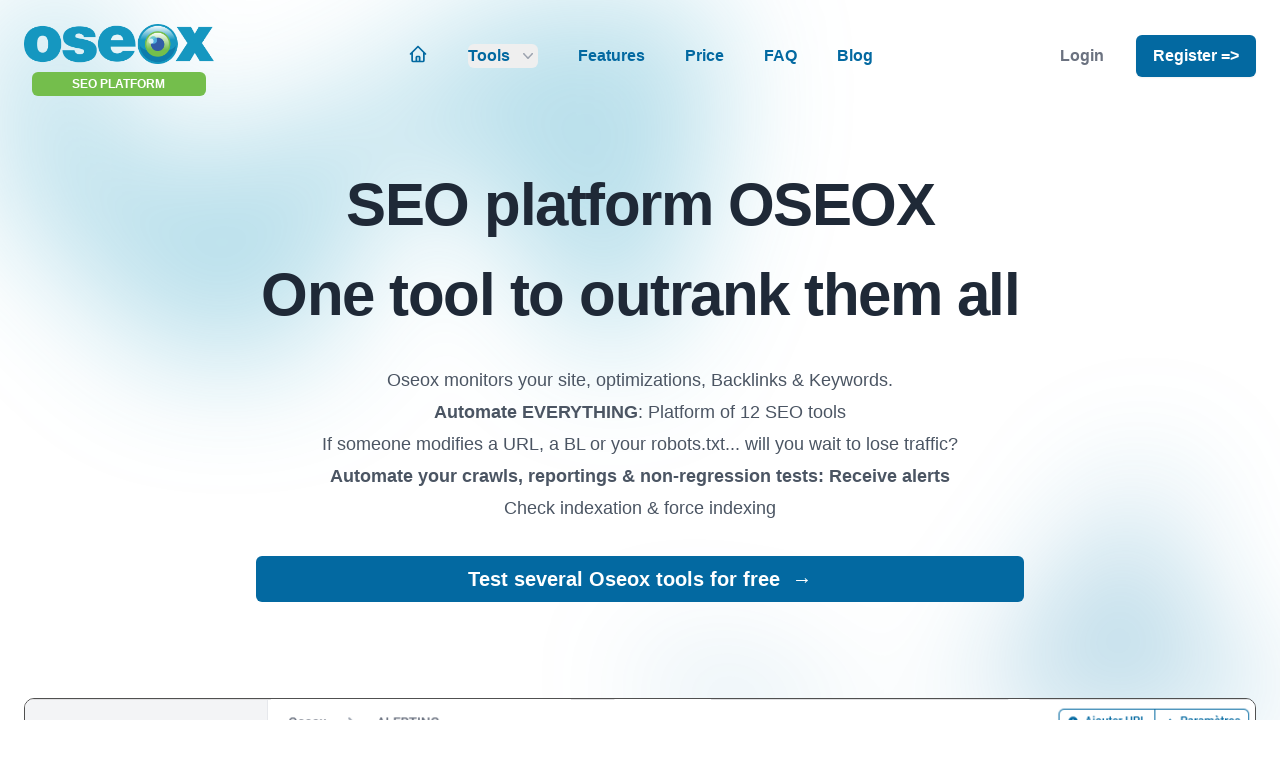

--- FILE ---
content_type: text/html; charset=utf-8
request_url: https://tool.oseox.com/
body_size: 10364
content:
<!DOCTYPE html>
<html xmlns="http://www.w3.org/1999/xhtml" lang="fr" style="scroll-behavior: smooth;">
<head>
  <meta http-equiv="Content-Type" content="text/html; charset=UTF-8" />
  <title>Oseox: SEO Crawler, Automated Tests, Alerts, Reporting KW & BL</title>
  <meta name="description" content="Oseox is an SEO platform: Non-regression testing, Crawler, Monitoring and Reporting. Automate everything, save time & secure your SEO">
  <link rel="canonical" href="https://tool.oseox.com/">
  <meta name="language" content="en">
  <meta http-equiv="imagetoolbar" content="no">
  <meta http-equiv="X-UA-Compatible" content="IE=edge,chrome=1">
  <meta name="viewport" content="width=device-width, initial-scale=1.0, user-scalable=0, minimum-scale=1.0, maximum-scale=1.0, minimal-ui">
  <meta name="robots" content="noarchive">
  <link rel="stylesheet" href="static/css/style.css">
  <script defer src="static/js/alpine.min.3.10.5.js"></script>
  <link rel="alternate" hreflang="fr" href="https://tool.oseox.fr/"/>
  <link rel="alternate" hreflang="en" href="https://tool.oseox.com/"/>
</head>

<body class="z-0" x-data="{ tool: false, mobile: false }">


  <div class="z-40 fixed inset-0 bg-black bg-opacity-50 overflow-y-auto h-full w-full" [x-cloak] x-show="mobile"></div>

    <!--
    Mobile menu, show/hide based on mobile menu state.
  -->
  <div class="isolate absolute z-50 inset-x-0 top-0 origin-top-right transform p-2 transition md:hidden" [x-cloak] x-show="mobile">
    <div class="divide-y-2 divide-gray-50 rounded-lg bg-white shadow-lg ring-1 ring-black ring-opacity-5">

      <div class="px-5 py-3">

        <div class="flex items-center justify-between">
          <div>
            <img class="h-8 w-auto" src="static/img/oseox.png" alt="Oseox">
            <div class="text-xs text-white py-1 m-2 rounded-md flex justify-center" style="background-color: #74be4c">SEO PLATFORM</div>
          </div>
          <div class="-mr-2">
            <button type="button" class="inline-flex items-center justify-center rounded-md bg-white p-2 text-gray-400 hover:bg-gray-100 hover:text-gray-500 focus:outline-none focus:ring-2 focus:ring-inset focus:ring-indigo-500" @click="mobile = false">
              <svg class="h-6 w-6" xmlns="http://www.w3.org/2000/svg" fill="none" viewBox="0 0 24 24" stroke-width="1.5" stroke="currentColor" aria-hidden="true">
                <path stroke-linecap="round" stroke-linejoin="round" d="M6 18L18 6M6 6l12 12" />
              </svg>
            </button>
          </div>
        </div>

        <div class="mt-6">
          <nav class="grid grid-cols-2 gap-y-4">
            <a href="/" class="-m-3 flex items-center rounded-md p-3 ot-link">
              <svg xmlns="http://www.w3.org/2000/svg" class="h-5 w-5" fill="none" viewBox="0 0 24 24" stroke="currentColor" stroke-width="2"><path stroke-linecap="round" stroke-linejoin="round" d="M3 12l2-2m0 0l7-7 7 7M5 10v10a1 1 0 001 1h3m10-11l2 2m-2-2v10a1 1 0 01-1 1h-3m-6 0a1 1 0 001-1v-4a1 1 0 011-1h2a1 1 0 011 1v4a1 1 0 001 1m-6 0h6" /></svg>
              <span class="ml-3 text-base font-medium text-gray-900">Home</span>
            </a>

            <a href="/#prices" class="-m-3 flex items-center rounded-md p-3 ot-link" @click="mobile = false">
              <svg xmlns="http://www.w3.org/2000/svg" class="h-5 w-5" viewBox="0 0 20 20" fill="currentColor">
  <path fill-rule="evenodd" d="M6 2a2 2 0 00-2 2v12a2 2 0 002 2h8a2 2 0 002-2V4a2 2 0 00-2-2H6zm1 2a1 1 0 000 2h6a1 1 0 100-2H7zm6 7a1 1 0 011 1v3a1 1 0 11-2 0v-3a1 1 0 011-1zm-3 3a1 1 0 100 2h.01a1 1 0 100-2H10zm-4 1a1 1 0 011-1h.01a1 1 0 110 2H7a1 1 0 01-1-1zm1-4a1 1 0 100 2h.01a1 1 0 100-2H7zm2 1a1 1 0 011-1h.01a1 1 0 110 2H10a1 1 0 01-1-1zm4-4a1 1 0 100 2h.01a1 1 0 100-2H13zM9 9a1 1 0 011-1h.01a1 1 0 110 2H10a1 1 0 01-1-1zM7 8a1 1 0 000 2h.01a1 1 0 000-2H7z" clip-rule="evenodd" />
</svg><span class="ml-3 text-base font-medium text-gray-900">Price</span>
            </a>

            <a href="https://www.oseox-software.com/" class="-m-3 flex items-center rounded-md p-3 ot-link" @click="mobile = false">
              <svg xmlns="http://www.w3.org/2000/svg" class="h-5 w-5" viewBox="0 0 20 20" fill="currentColor"><path d="M5 3a1 1 0 000 2c5.523 0 10 4.477 10 10a1 1 0 102 0C17 8.373 11.627 3 5 3z" /><path d="M4 9a1 1 0 011-1 7 7 0 017 7 1 1 0 11-2 0 5 5 0 00-5-5 1 1 0 01-1-1zM3 15a2 2 0 114 0 2 2 0 01-4 0z" /></svg><span class="ml-3 text-base font-medium text-gray-900">Blog</span>
            </a>



            <a href="#contact" class="-m-3 flex items-center rounded-md p-3 ot-link" @click="mobile = false">
              <svg xmlns="http://www.w3.org/2000/svg" class="h-5 w-5" fill="none" viewBox="0 0 24 24" stroke="currentColor" stroke-width="2">
                <path stroke-linecap="round" stroke-linejoin="round" d="M3 19v-8.93a2 2 0 01.89-1.664l7-4.666a2 2 0 012.22 0l7 4.666A2 2 0 0121 10.07V19M3 19a2 2 0 002 2h14a2 2 0 002-2M3 19l6.75-4.5M21 19l-6.75-4.5M3 10l6.75 4.5M21 10l-6.75 4.5m0 0l-1.14.76a2 2 0 01-2.22 0l-1.14-.76" />
              </svg><span class="ml-3 text-base font-medium text-gray-900">Contact Us</span>
            </a>



          </nav>
        </div>

      </div>

      <div class="space-y-6 py-6 px-5">
        <div class="grid grid-cols-2 gap-y-4 gap-x-8">
                          <a href="alerting.html" class="-m-3 flex items-center rounded-lg p-3 hover:bg-gray-50">
                  <span class="w-2.5 h-2.5 mr-4 bg-indigo-500 rounded-full"></span>
                  <div class="ml-4">
                    <span class="ot-link">ALERTING</span>
                  </div>
                </a>
                                <a href="monitoring.html" class="-m-3 flex items-center rounded-lg p-3 hover:bg-gray-50">
                  <span class="w-2.5 h-2.5 mr-4 bg-indigo-800 rounded-full"></span>
                  <div class="ml-4">
                    <span class="ot-link">MONITORING</span>
                  </div>
                </a>
                                <a href="sentinel.html" class="-m-3 flex items-center rounded-lg p-3 hover:bg-gray-50">
                  <span class="w-2.5 h-2.5 mr-4 bg-purple-500 rounded-full"></span>
                  <div class="ml-4">
                    <span class="ot-link">SENTINEL</span>
                  </div>
                </a>
                                <a href="visibility.html" class="-m-3 flex items-center rounded-lg p-3 hover:bg-gray-50">
                  <span class="w-2.5 h-2.5 mr-4 bg-blue-800 rounded-full"></span>
                  <div class="ml-4">
                    <span class="ot-link">VISIBILITY</span>
                  </div>
                </a>
                                <a href="popularity.html" class="-m-3 flex items-center rounded-lg p-3 hover:bg-gray-50">
                  <span class="w-2.5 h-2.5 mr-4 bg-red-700 rounded-full"></span>
                  <div class="ml-4">
                    <span class="ot-link">POPULARITY</span>
                  </div>
                </a>
                                <a href="ranking.html" class="-m-3 flex items-center rounded-lg p-3 hover:bg-gray-50">
                  <span class="w-2.5 h-2.5 mr-4 bg-amber-200 rounded-full"></span>
                  <div class="ml-4">
                    <span class="ot-link">RANKING</span>
                  </div>
                </a>
                                <a href="index.html" class="-m-3 flex items-center rounded-lg p-3 hover:bg-gray-50">
                  <span class="w-2.5 h-2.5 mr-4 bg-cyan-400 rounded-full"></span>
                  <div class="ml-4">
                    <span class="ot-link">INDEX</span>
                  </div>
                </a>
                                <a href="link.html" class="-m-3 flex items-center rounded-lg p-3 hover:bg-gray-50">
                  <span class="w-2.5 h-2.5 mr-4 bg-red-500 rounded-full"></span>
                  <div class="ml-4">
                    <span class="ot-link">LINK</span>
                  </div>
                </a>
                                <a href="sitemap.html" class="-m-3 flex items-center rounded-lg p-3 hover:bg-gray-50">
                  <span class="w-2.5 h-2.5 mr-4 bg-yellow-500 rounded-full"></span>
                  <div class="ml-4">
                    <span class="ot-link">SITEMAP</span>
                  </div>
                </a>
                                <a href="http.html" class="-m-3 flex items-center rounded-lg p-3 hover:bg-gray-50">
                  <span class="w-2.5 h-2.5 mr-4 bg-yellow-900 rounded-full"></span>
                  <div class="ml-4">
                    <span class="ot-link">HTTP</span>
                  </div>
                </a>
                                <a href="webperf.html" class="-m-3 flex items-center rounded-lg p-3 hover:bg-gray-50">
                  <span class="w-2.5 h-2.5 mr-4 bg-green-200 rounded-full"></span>
                  <div class="ml-4">
                    <span class="ot-link">WEBPERF</span>
                  </div>
                </a>
                                <a href="ping.html" class="-m-3 flex items-center rounded-lg p-3 hover:bg-gray-50">
                  <span class="w-2.5 h-2.5 mr-4 bg-green-500 rounded-full"></span>
                  <div class="ml-4">
                    <span class="ot-link">PING</span>
                  </div>
                </a>
                                <a href="domain.html" class="-m-3 flex items-center rounded-lg p-3 hover:bg-gray-50">
                  <span class="w-2.5 h-2.5 mr-4 bg-green-700 rounded-full"></span>
                  <div class="ml-4">
                    <span class="ot-link">DOMAIN</span>
                  </div>
                </a>
                                <a href="seotoolbox.html" class="-m-3 flex items-center rounded-lg p-3 hover:bg-gray-50">
                  <span class="w-2.5 h-2.5 mr-4 bg-gray-700 rounded-full"></span>
                  <div class="ml-4">
                    <span class="ot-link">TOOLBOX</span>
                  </div>
                </a>
                        </div>
        <div>
          <a href="https://app.oseox.com/register.php" class="ot-btn-submit">Register =></a>
          <p class="mt-6 text-center text-base font-medium text-gray-500">
            Already a lovely user ?            <a href="https://app.oseox.com/" class="ot-link underline">Login</a>
          </p>
        </div>
      </div>

    </div>
  </div>




<div class="isolate bg-white">

  <div class="absolute inset-x-0 top-[-10rem] -z-10 transform-gpu overflow-hidden blur-3xl sm:top-[-20rem]">
    <svg class="relative left-[calc(50%-11rem)] -z-10 h-[21.1875rem] max-w-none -translate-x-1/2 rotate-[30deg] sm:left-[calc(50%-30rem)] sm:h-[42.375rem]" viewBox="0 0 1155 678" fill="none" xmlns="http://www.w3.org/2000/svg">
      <path fill="url(#45de2b6b-92d5-4d68-a6a0-9b9b2abad533)" fill-opacity=".3" d="M317.219 518.975L203.852 678 0 438.341l317.219 80.634 204.172-286.402c1.307 132.337 45.083 346.658 209.733 145.248C936.936 126.058 882.053-94.234 1031.02 41.331c119.18 108.451 130.68 295.337 121.53 375.223L855 299l21.173 362.054-558.954-142.079z" />
      <defs>
        <linearGradient id="45de2b6b-92d5-4d68-a6a0-9b9b2abad533" x1="1155.49" x2="-78.208" y1=".177" y2="474.645" gradientUnits="userSpaceOnUse">
                  <stop offset="1" stop-color="#1597C0"></stop>
                  <stop stop-color="rgb(3, 105, 161)"></stop>
        </linearGradient>
      </defs>
    </svg>
  </div>

<div class="relative" >

  <div class="mx-auto max-w-7xl px-4 sm:px-6 font-semibold">
    <div class="flex items-center justify-between py-6 md:justify-start md:space-x-10">

      <div class="flex justify-start lg:w-0 lg:flex-1">
        <a href="/">
          <span class="sr-only">Oseox</span>
          <img class="h-8 w-auto max-w-xs sm:h-10" src="static/img/oseox.png" alt="">
          <div class="text-xs text-white py-1 m-2 rounded-md flex justify-center" style="background-color: #74be4c">SEO PLATFORM</div>
        </a>
      </div>

      <div class="-my-2 -mr-2 md:hidden">
        <button type="button" class="inline-flex items-center justify-center rounded-md bg-white p-2 text-gray-400 hover:bg-gray-100 hover:text-gray-500 focus:outline-none focus:ring-2 focus:ring-inset focus:ring-indigo-500" aria-expanded="false" @click="mobile = true">
          <svg class="h-6 w-6" xmlns="http://www.w3.org/2000/svg" fill="none" viewBox="0 0 24 24" stroke-width="1.5" stroke="currentColor" aria-hidden="true"><path stroke-linecap="round" stroke-linejoin="round" d="M3.75 6.75h16.5M3.75 12h16.5m-16.5 5.25h16.5" /></svg>
        </button>
      </div>

      <nav class="hidden space-x-10 md:flex whitespace-nowrap -mt-4">

        <a href="/" class="text-base ot-link"><svg xmlns="http://www.w3.org/2000/svg" class="h-5 w-5" fill="none" viewBox="0 0 24 24" stroke="currentColor" stroke-width="2"><path stroke-linecap="round" stroke-linejoin="round" d="M3 12l2-2m0 0l7-7 7 7M5 10v10a1 1 0 001 1h3m10-11l2 2m-2-2v10a1 1 0 01-1 1h-3m-6 0a1 1 0 001-1v-4a1 1 0 011-1h2a1 1 0 011 1v4a1 1 0 001 1m-6 0h6" /></svg></a>


        <div class="relative">
          
          <button type="button" class="ot-link gray-500 group inline-flex items-center rounded-md text-base" aria-expanded="false" [x-cloak] @click="tool = ! tool">
            <span>Tools</span>
            <svg class="text-gray-400 ml-2 h-5 w-5 group-hover:text-gray-500" xmlns="http://www.w3.org/2000/svg" viewBox="0 0 20 20" fill="currentColor" aria-hidden="true"><path fill-rule="evenodd" d="M5.23 7.21a.75.75 0 011.06.02L10 11.168l3.71-3.938a.75.75 0 111.08 1.04l-4.25 4.5a.75.75 0 01-1.08 0l-4.25-4.5a.75.75 0 01.02-1.06z" clip-rule="evenodd" /></svg>
          </button>

          <div class="absolute z-10 -ml-4 mt-3 transform px-2 sm:px-0 lg:left-1/2 lg:ml-0 lg:-translate-x-1/2" x-show="tool" @click.outside="tool = false" style="width: 580px">
            <div class="overflow-hidden rounded-lg shadow-lg ring-1 ring-black ring-opacity-5">
              <div class="relative grid grid-cols-3 gap-6 bg-white px-5 py-6 sm:gap-8 sm:p-8">

                                <a href="alerting.html" class="-m-3 flex items-center rounded-lg p-2 hover:bg-gray-50">
                  <span class="w-2.5 h-2.5 mr-4 bg-indigo-500 rounded-full"></span>
                  <div class="ml-4">
                    <span class="ot-link">ALERTING</span>
                  </div>
                </a>
                                <a href="monitoring.html" class="-m-3 flex items-center rounded-lg p-2 hover:bg-gray-50">
                  <span class="w-2.5 h-2.5 mr-4 bg-indigo-800 rounded-full"></span>
                  <div class="ml-4">
                    <span class="ot-link">MONITORING</span>
                  </div>
                </a>
                                <a href="sentinel.html" class="-m-3 flex items-center rounded-lg p-2 hover:bg-gray-50">
                  <span class="w-2.5 h-2.5 mr-4 bg-purple-500 rounded-full"></span>
                  <div class="ml-4">
                    <span class="ot-link">SENTINEL</span>
                  </div>
                </a>
                                <a href="visibility.html" class="-m-3 flex items-center rounded-lg p-2 hover:bg-gray-50">
                  <span class="w-2.5 h-2.5 mr-4 bg-blue-800 rounded-full"></span>
                  <div class="ml-4">
                    <span class="ot-link">VISIBILITY</span>
                  </div>
                </a>
                                <a href="popularity.html" class="-m-3 flex items-center rounded-lg p-2 hover:bg-gray-50">
                  <span class="w-2.5 h-2.5 mr-4 bg-red-700 rounded-full"></span>
                  <div class="ml-4">
                    <span class="ot-link">POPULARITY</span>
                  </div>
                </a>
                                <a href="ranking.html" class="-m-3 flex items-center rounded-lg p-2 hover:bg-gray-50">
                  <span class="w-2.5 h-2.5 mr-4 bg-amber-200 rounded-full"></span>
                  <div class="ml-4">
                    <span class="ot-link">RANKING</span>
                  </div>
                </a>
                                <a href="index.html" class="-m-3 flex items-center rounded-lg p-2 hover:bg-gray-50">
                  <span class="w-2.5 h-2.5 mr-4 bg-cyan-400 rounded-full"></span>
                  <div class="ml-4">
                    <span class="ot-link">INDEX</span>
                  </div>
                </a>
                                <a href="link.html" class="-m-3 flex items-center rounded-lg p-2 hover:bg-gray-50">
                  <span class="w-2.5 h-2.5 mr-4 bg-red-500 rounded-full"></span>
                  <div class="ml-4">
                    <span class="ot-link">LINK</span>
                  </div>
                </a>
                                <a href="sitemap.html" class="-m-3 flex items-center rounded-lg p-2 hover:bg-gray-50">
                  <span class="w-2.5 h-2.5 mr-4 bg-yellow-500 rounded-full"></span>
                  <div class="ml-4">
                    <span class="ot-link">SITEMAP</span>
                  </div>
                </a>
                                <a href="http.html" class="-m-3 flex items-center rounded-lg p-2 hover:bg-gray-50">
                  <span class="w-2.5 h-2.5 mr-4 bg-yellow-900 rounded-full"></span>
                  <div class="ml-4">
                    <span class="ot-link">HTTP</span>
                  </div>
                </a>
                                <a href="webperf.html" class="-m-3 flex items-center rounded-lg p-2 hover:bg-gray-50">
                  <span class="w-2.5 h-2.5 mr-4 bg-green-200 rounded-full"></span>
                  <div class="ml-4">
                    <span class="ot-link">WEBPERF</span>
                  </div>
                </a>
                                <a href="ping.html" class="-m-3 flex items-center rounded-lg p-2 hover:bg-gray-50">
                  <span class="w-2.5 h-2.5 mr-4 bg-green-500 rounded-full"></span>
                  <div class="ml-4">
                    <span class="ot-link">PING</span>
                  </div>
                </a>
                                <a href="domain.html" class="-m-3 flex items-center rounded-lg p-2 hover:bg-gray-50">
                  <span class="w-2.5 h-2.5 mr-4 bg-green-700 rounded-full"></span>
                  <div class="ml-4">
                    <span class="ot-link">DOMAIN</span>
                  </div>
                </a>
                                <a href="seotoolbox.html" class="-m-3 flex items-center rounded-lg p-2 hover:bg-gray-50">
                  <span class="w-2.5 h-2.5 mr-4 bg-gray-700 rounded-full"></span>
                  <div class="ml-4">
                    <span class="ot-link">TOOLBOX</span>
                  </div>
                </a>
                
              </div>
            </div>
          </div>

        </div>

        <a href="/#features" class="text-base ot-link hidden lg:block">Features</a>
        <a href="/#prices" class="text-base ot-link">Price</a>
        <a href="/#faq" class="text-base ot-link hidden lg:block">FAQ</a>
                <a class="text-base ot-link" href="https://www.oseox-software.com/" target="_blank">Blog</a>
      </nav>

      <div class="hidden items-center justify-end md:flex md:flex-1 lg:w-0 -mt-4">
        <a href="https://app.oseox.com/" class="whitespace-nowrap text-base text-gray-500 hover:text-gray-900">Login</a>
        <a href="https://app.oseox.com/register.php" class="ml-8 inline-flex items-center justify-center whitespace-nowrap rounded-md border border-transparent bg-sky-700 px-4 py-2 text-base text-white shadow-sm">Register =></a>
      </div>

    </div>
  </div>


</div>




  <main>
    <div class="relative px-6 lg:px-8">
      <div class="mx-auto max-w-3xl pt-8 pb-24 sm:pt-8 sm:pb-24">
        <div>

          <div>
            <h1 class="text-4xl font-bold tracking-tight sm:text-center lg:text-6xl lg:leading-normal">SEO platform OSEOX<br/>One tool to outrank them all</h1>
            <p class="mt-6 text-lg leading-8 text-gray-600 sm:text-center">Oseox monitors your site, optimizations, Backlinks & Keywords. <br/><b>Automate EVERYTHING</b>: Platform of 12 SEO tools<br/>If someone modifies a URL, a BL or your robots.txt... will you wait to lose traffic? <br /><b>Automate your crawls, reportings & non-regression tests: Receive alerts</b><br/>Check indexation & force indexing</p>
            <div class="mt-8 flex gap-x-4 sm:justify-center">
            <a href="https://app.oseox.com/register.php" class="ot-btn-submit">Test several Oseox tools for free &nbsp; <span class="text-white" aria-hidden="true">&rarr;</span> </a>
            </div>
          </div>

          <div class="absolute inset-x-0 top-[calc(100%-13rem)] -z-10 transform-gpu overflow-hidden blur-3xl sm:top-[calc(100%-30rem)]">
            <svg class="relative left-[calc(50%+3rem)] h-[21.1875rem] max-w-none -translate-x-1/2 sm:left-[calc(50%+36rem)] sm:h-[42.375rem]" viewBox="0 0 1155 678" fill="none" xmlns="http://www.w3.org/2000/svg">
              <path fill="url(#ecb5b0c9-546c-4772-8c71-4d3f06d544bc)" fill-opacity=".3" d="M317.219 518.975L203.852 678 0 438.341l317.219 80.634 204.172-286.402c1.307 132.337 45.083 346.658 209.733 145.248C936.936 126.058 882.053-94.234 1031.02 41.331c119.18 108.451 130.68 295.337 121.53 375.223L855 299l21.173 362.054-558.954-142.079z" />
              <defs>
                <linearGradient id="ecb5b0c9-546c-4772-8c71-4d3f06d544bc" x1="1155.49" x2="-78.208" y1=".177" y2="474.645" gradientUnits="userSpaceOnUse">
                  <stop stop-color="#1597C0"></stop>
                  <stop offset="1" stop-color="rgb(3, 105, 161)"></stop>
                </linearGradient>
              </defs>
            </svg>
          </div>
        </div>
      </div>          
    </div>
  </main>



</div>

<div class="relative">
  <div class="mx-auto max-w-7xl px-4 sm:px-6">
    <img class="relative" src="static/img/ot.png" alt="oseox screenshot" style="border: 1px solid #505050; border-radius: 10px">
  </div>
</div>

<a name="features"></a><div>
  <div class="mx-auto max-w-7xl py-12 px-6 sm:py-32 lg:grid lg:grid-cols-3 lg:gap-x-12 lg:px-8 lg:py-24">
    <div>
      <h2 class="mt-2 text-4xl font-bold tracking-tight text-gray-900"></h2>
      <p class="mt-6 text-base leading-7 text-gray-600">Oseox monitors your site, optimizations, Backlinks & Keywords. <br/><b>Automate EVERYTHING</b>: Platform of 12 SEO tools<br/>If someone modifies a URL, a BL or your robots.txt... will you wait to lose traffic? <br /><b>Automate your crawls, reportings & non-regression tests: Receive alerts</b><br/>Check indexation & force indexing</p>
      <div class="mt-8"><img src="static/img/rob.png"></div>
    </div>
    <div class="mt-20 lg:col-span-2 lg:mt-0">
      <dl class="grid grid-cols-1 gap-12 sm:grid-cols-2">

                <div class="relative">
          <dt>
            <!-- Heroicon name: outline/check -->
            <svg class="absolute mt-1 h-6 w-6 text-sky-500" xmlns="http://www.w3.org/2000/svg" fill="none" viewBox="0 0 24 24" stroke-width="1.5" stroke="currentColor" aria-hidden="true">
              <path stroke-linecap="round" stroke-linejoin="round" d="M4.5 12.75l6 6 9-13.5" />
            </svg>
            <div class="ml-10 text-lg font-semibold leading-8 text-gray-900"><a href="/alerting.html" class="ot-link underline">ALERTING</a> & <a href="/monitoring.html" class="ot-link underline">MONITORING</a></div>
          </dt>
          <dd class="ml-10 text-base leading-7 text-gray-600"> Checks every hour (or day) that the HTTP tags & headers of your URLs do not change</dd>
        </div>
                <div class="relative">
          <dt>
            <!-- Heroicon name: outline/check -->
            <svg class="absolute mt-1 h-6 w-6 text-sky-500" xmlns="http://www.w3.org/2000/svg" fill="none" viewBox="0 0 24 24" stroke-width="1.5" stroke="currentColor" aria-hidden="true">
              <path stroke-linecap="round" stroke-linejoin="round" d="M4.5 12.75l6 6 9-13.5" />
            </svg>
            <div class="ml-10 text-lg font-semibold leading-8 text-gray-900">
<a href="/optimize.html" class="ot-link underline">OPTIMIZE</a></div>
          </dt>
          <dd class="ml-10 text-base leading-7 text-gray-600"> Semantic optimization tool. Suggested keywords to include in your texts</dd>
        </div>
                <div class="relative">
          <dt>
            <!-- Heroicon name: outline/check -->
            <svg class="absolute mt-1 h-6 w-6 text-sky-500" xmlns="http://www.w3.org/2000/svg" fill="none" viewBox="0 0 24 24" stroke-width="1.5" stroke="currentColor" aria-hidden="true">
              <path stroke-linecap="round" stroke-linejoin="round" d="M4.5 12.75l6 6 9-13.5" />
            </svg>
            <div class="ml-10 text-lg font-semibold leading-8 text-gray-900">
<a href="/webperf.html" class="ot-link underline">WEBPERF</a></div>
          </dt>
          <dd class="ml-10 text-base leading-7 text-gray-600"> Daily statement of your Core Web Vitals. Automated alert, history & report </dd>
        </div>
                <div class="relative">
          <dt>
            <!-- Heroicon name: outline/check -->
            <svg class="absolute mt-1 h-6 w-6 text-sky-500" xmlns="http://www.w3.org/2000/svg" fill="none" viewBox="0 0 24 24" stroke-width="1.5" stroke="currentColor" aria-hidden="true">
              <path stroke-linecap="round" stroke-linejoin="round" d="M4.5 12.75l6 6 9-13.5" />
            </svg>
            <div class="ml-10 text-lg font-semibold leading-8 text-gray-900">
<a href="/sitemap.html" class="ot-link underline">SITEMAP</a> & <a href="/http.html" class="ot-link underline">HTTP</a></div>
          </dt>
          <dd class="ml-10 text-base leading-7 text-gray-600"> Every day, check if the URLs of your sitemaps or a list answer in 200</dd>
        </div>
                <div class="relative">
          <dt>
            <!-- Heroicon name: outline/check -->
            <svg class="absolute mt-1 h-6 w-6 text-sky-500" xmlns="http://www.w3.org/2000/svg" fill="none" viewBox="0 0 24 24" stroke-width="1.5" stroke="currentColor" aria-hidden="true">
              <path stroke-linecap="round" stroke-linejoin="round" d="M4.5 12.75l6 6 9-13.5" />
            </svg>
            <div class="ml-10 text-lg font-semibold leading-8 text-gray-900">
<a href="/index.html" class="ot-link underline">INDEX</a></div>
          </dt>
          <dd class="ml-10 text-base leading-7 text-gray-600"> Check indexation & force indexing without GSC. Bulk mode available!</dd>
        </div>
                <div class="relative">
          <dt>
            <!-- Heroicon name: outline/check -->
            <svg class="absolute mt-1 h-6 w-6 text-sky-500" xmlns="http://www.w3.org/2000/svg" fill="none" viewBox="0 0 24 24" stroke-width="1.5" stroke="currentColor" aria-hidden="true">
              <path stroke-linecap="round" stroke-linejoin="round" d="M4.5 12.75l6 6 9-13.5" />
            </svg>
            <div class="ml-10 text-lg font-semibold leading-8 text-gray-900">
<a href="/sentinel.html" class="ot-link underline">SENTINEL</a></div>
          </dt>
          <dd class="ml-10 text-base leading-7 text-gray-600"> Crawl, receive useful SEO reports (XLS), analyse data & history (CSV)</dd>
        </div>
                <div class="relative">
          <dt>
            <!-- Heroicon name: outline/check -->
            <svg class="absolute mt-1 h-6 w-6 text-sky-500" xmlns="http://www.w3.org/2000/svg" fill="none" viewBox="0 0 24 24" stroke-width="1.5" stroke="currentColor" aria-hidden="true">
              <path stroke-linecap="round" stroke-linejoin="round" d="M4.5 12.75l6 6 9-13.5" />
            </svg>
            <div class="ml-10 text-lg font-semibold leading-8 text-gray-900">
<a href="/ranking.html" class="ot-link underline"">RANKING</a></div>
          </dt>
          <dd class="ml-10 text-base leading-7 text-gray-600"> Every day, check your keyword positions</dd>
        </div>
                <div class="relative">
          <dt>
            <!-- Heroicon name: outline/check -->
            <svg class="absolute mt-1 h-6 w-6 text-sky-500" xmlns="http://www.w3.org/2000/svg" fill="none" viewBox="0 0 24 24" stroke-width="1.5" stroke="currentColor" aria-hidden="true">
              <path stroke-linecap="round" stroke-linejoin="round" d="M4.5 12.75l6 6 9-13.5" />
            </svg>
            <div class="ml-10 text-lg font-semibold leading-8 text-gray-900">
<a href="/ping.html" class="ot-link underline">PING</a></div>
          </dt>
          <dd class="ml-10 text-base leading-7 text-gray-600"> Every 3 minutes, check if your homepage is live</dd>
        </div>
                <div class="relative">
          <dt>
            <!-- Heroicon name: outline/check -->
            <svg class="absolute mt-1 h-6 w-6 text-sky-500" xmlns="http://www.w3.org/2000/svg" fill="none" viewBox="0 0 24 24" stroke-width="1.5" stroke="currentColor" aria-hidden="true">
              <path stroke-linecap="round" stroke-linejoin="round" d="M4.5 12.75l6 6 9-13.5" />
            </svg>
            <div class="ml-10 text-lg font-semibold leading-8 text-gray-900">
<a href="/domain.html" class="ot-link underline">DOMAIN</a></div>
          </dt>
          <dd class="ml-10 text-base leading-7 text-gray-600"> Checks in advance the expiration dates of your domains & SSL certificates</dd>
        </div>
                <div class="relative">
          <dt>
            <!-- Heroicon name: outline/check -->
            <svg class="absolute mt-1 h-6 w-6 text-sky-500" xmlns="http://www.w3.org/2000/svg" fill="none" viewBox="0 0 24 24" stroke-width="1.5" stroke="currentColor" aria-hidden="true">
              <path stroke-linecap="round" stroke-linejoin="round" d="M4.5 12.75l6 6 9-13.5" />
            </svg>
            <div class="ml-10 text-lg font-semibold leading-8 text-gray-900">
<a href="/link.html" class="ot-link underline">LINK</a></div>
          </dt>
          <dd class="ml-10 text-base leading-7 text-gray-600"> Every day, check if your backlinks are correctly taken into account by Google</dd>
        </div>
                <div class="relative">
          <dt>
            <!-- Heroicon name: outline/check -->
            <svg class="absolute mt-1 h-6 w-6 text-sky-500" xmlns="http://www.w3.org/2000/svg" fill="none" viewBox="0 0 24 24" stroke-width="1.5" stroke="currentColor" aria-hidden="true">
              <path stroke-linecap="round" stroke-linejoin="round" d="M4.5 12.75l6 6 9-13.5" />
            </svg>
            <div class="ml-10 text-lg font-semibold leading-8 text-gray-900">
<a href="/seotoolbox.html" class="ot-link underline">BOX</a> </div>
          </dt>
          <dd class="ml-10 text-base leading-7 text-gray-600"> Free SEO tools to save you time every day</dd>
        </div>
              </dl>
    </div>
  </div>
</div>


<a name="prices"></a><div class="bg-gray-900 mb-16" style="background: linear-gradient(180deg, rgba(3,105,161,1) 0%, rgba(14,165,233,1) 38%, rgba(255,255,255,1) 74%);" x-data="{mo : true}">

  <div class="relative overflow-hidden pt-16 pb-96">
    <div class="relative mx-auto max-w-7xl px-6 text-center lg:px-8">
      <div class="mx-auto max-w-2xl lg:max-w-4xl">
        <p class="mt-2 text-4xl font-bold tracking-tight text-white">Save your SEO, how much does it cost?</p>
        <p class="mt-6 text-lg leading-8 text-white/60">Never too much, we agree.  <br/>Annual subscription ? 2 months free !</p>

        <div class="mt-6 rounded-lg p-0.5 sm:mt-8">
          <button type="button" @click="mo = true" :class="mo ? 'bg-sky-700 font-semibold text-white border border-white' : 'bg-gray-200 font-normal text-gray-700'" class="relative rounded-md shadow-sm py-2 text-sm whitespace-nowrap w-auto px-8">Monthly</button>
          <button type="button" @click="mo = false" :class="mo ? 'bg-gray-200 font-normal text-gray-700' : 'bg-sky-700 font-semibold text-white border border-white' " class="ml-0.5 relative rounded-md py-2 text-sm whitespace-nowrap w-auto px-8">Yearly</button>
        </div>

      </div>
    </div>
  </div>


  <div class="flow-root">
    <div class="relative -mt-80">
      <div class="relative z-10 mx-auto max-w-7xl px-6 lg:px-8">
        <div class="mx-auto grid max-w-md grid-cols-1 gap-8 lg:max-w-4xl lg:grid-cols-3 lg:gap-8">


            
                <div class="flex flex-col rounded-3xl bg-white shadow-xl ring-1 ring-black/10">

                                        <div class="pt-8 px-6 pb-4" x-show="mo">
                        <h3 class="text-lg font-semibold leading-8 tracking-tight text-sky-500">SOLO</h3>
                        <div class="mt-4 flex items-baseline text-5xl font-bold tracking-tight text-gray-900">
                          $99.00                  <span class="text-base font-semibold leading-8 tracking-normal text-gray-500">/Month</span>
                        </div>
                        <div class="mt-6 mb-1 text-base leading-7 text-gray-600">For all this 👇</div>
                      </div>
                                        <div class="pt-8 px-6 pb-4" x-show="!mo" style="display: none">
                        <h3 class="text-lg font-semibold leading-8 tracking-tight text-sky-500">SOLO</h3>
                        <div class="mt-4 flex items-baseline text-5xl font-bold tracking-tight text-gray-900">
                          $999                  <span class="text-base font-semibold leading-8 tracking-normal text-gray-500">/Year</span>
                        </div>
                        <div class="mt-6 mb-1 text-base leading-7 text-gray-600">For all this 👇</div>
                      </div>
                  
                  <div class="flex flex-1 flex-col p-2">
                    <div class="flex flex-1 flex-col justify-between rounded-2xl bg-gray-50 p-6">
                      <ul role="list" class="space-y-6">

                      
                        <li class="flex space-x-3 items-center">
                          <span class="w-2.5 h-2.5 bg-indigo-500  rounded-full"></span>
                          <span class="text-sm text-gray-500">ALERTING : 
                          500 URL </span>
                        </li>

                      
                        <li class="flex space-x-3 items-center">
                          <span class="w-2.5 h-2.5 bg-indigo-800  rounded-full"></span>
                          <span class="text-sm text-gray-500">MONITORING : 
                          1 000 URL </span>
                        </li>

                      
                        <li class="flex space-x-3 items-center">
                          <span class="w-2.5 h-2.5 bg-purple-500  rounded-full"></span>
                          <span class="text-sm text-gray-500">SENTINEL : 
                          10 Sites </span>
                        </li>

                      
                        <li class="flex space-x-3 items-center">
                          <span class="w-2.5 h-2.5 bg-amber-600  rounded-full"></span>
                          <span class="text-sm text-gray-500">OPTIMIZE : 
                          Included </span>
                        </li>

                      
                        <li class="flex space-x-3 items-center">
                          <span class="w-2.5 h-2.5 bg-emerald-200  rounded-full"></span>
                          <span class="text-sm text-gray-500">CONTENT : 
                          Included </span>
                        </li>

                      
                        <li class="flex space-x-3 items-center">
                          <span class="w-2.5 h-2.5 bg-pink-500  rounded-full"></span>
                          <span class="text-sm text-gray-500">KEYWORDS : 
                          Included </span>
                        </li>

                      
                        <li class="flex space-x-3 items-center">
                          <span class="w-2.5 h-2.5 bg-blue-800  rounded-full"></span>
                          <span class="text-sm text-gray-500">VISIBILITY : 
                          5 Sites </span>
                        </li>

                      
                        <li class="flex space-x-3 items-center">
                          <span class="w-2.5 h-2.5 bg-red-700  rounded-full"></span>
                          <span class="text-sm text-gray-500">POPULARITY : 
                          5 Sites </span>
                        </li>

                      
                        <li class="flex space-x-3 items-center">
                          <span class="w-2.5 h-2.5 bg-amber-200  rounded-full"></span>
                          <span class="text-sm text-gray-500">RANKING : 
                          2 000 Keywords </span>
                        </li>

                      
                        <li class="flex space-x-3 items-center">
                          <span class="w-2.5 h-2.5 bg-cyan-400  rounded-full"></span>
                          <span class="text-sm text-gray-500">INDEX : 
                          Included </span>
                        </li>

                      
                        <li class="flex space-x-3 items-center">
                          <span class="w-2.5 h-2.5 bg-red-500  rounded-full"></span>
                          <span class="text-sm text-gray-500">LINK : 
                          1 000 URL </span>
                        </li>

                      
                        <li class="flex space-x-3 items-center">
                          <span class="w-2.5 h-2.5 bg-yellow-500  rounded-full"></span>
                          <span class="text-sm text-gray-500">SITEMAP : 
                          100 000 URL </span>
                        </li>

                      
                        <li class="flex space-x-3 items-center">
                          <span class="w-2.5 h-2.5 bg-yellow-900  rounded-full"></span>
                          <span class="text-sm text-gray-500">HTTP : 
                          50 000 URL </span>
                        </li>

                      
                        <li class="flex space-x-3 items-center">
                          <span class="w-2.5 h-2.5 bg-green-200  rounded-full"></span>
                          <span class="text-sm text-gray-500">WEBPERF : 
                          50 URL </span>
                        </li>

                      
                        <li class="flex space-x-3 items-center">
                          <span class="w-2.5 h-2.5 bg-green-500  rounded-full"></span>
                          <span class="text-sm text-gray-500">PING : 
                          25 URL </span>
                        </li>

                      
                        <li class="flex space-x-3 items-center">
                          <span class="w-2.5 h-2.5 bg-green-700  rounded-full"></span>
                          <span class="text-sm text-gray-500">DOMAIN : 
                          Included </span>
                        </li>

                      
                        <li class="flex space-x-3 items-center">
                          <span class="w-2.5 h-2.5 bg-gray-700  rounded-full"></span>
                          <span class="text-sm text-gray-500">BOX : 
                          Included </span>
                        </li>

                      
                      
                        <li class="flex space-x-3 items-center text-sm">
                          <span>$</span>
                          <span class="text-gray-500">CREDITS : 
                          22 000 / Month </span>
                        </li>

                      
                    </ul>
                  </div>
                </div>

              </div>
            
                <div class="flex flex-col rounded-3xl bg-white shadow-xl ring-1 ring-black/10">

                                        <div class="pt-8 px-6 pb-4" x-show="mo">
                        <h3 class="text-lg font-semibold leading-8 tracking-tight text-sky-500">TEAM</h3>
                        <div class="mt-4 flex items-baseline text-5xl font-bold tracking-tight text-gray-900">
                          $189.00                  <span class="text-base font-semibold leading-8 tracking-normal text-gray-500">/Month</span>
                        </div>
                        <div class="mt-6 mb-1 text-base leading-7 text-gray-600">For all this 👇</div>
                      </div>
                                        <div class="pt-8 px-6 pb-4" x-show="!mo" style="display: none">
                        <h3 class="text-lg font-semibold leading-8 tracking-tight text-sky-500">TEAM</h3>
                        <div class="mt-4 flex items-baseline text-5xl font-bold tracking-tight text-gray-900">
                          $1899                  <span class="text-base font-semibold leading-8 tracking-normal text-gray-500">/Year</span>
                        </div>
                        <div class="mt-6 mb-1 text-base leading-7 text-gray-600">For all this 👇</div>
                      </div>
                  
                  <div class="flex flex-1 flex-col p-2">
                    <div class="flex flex-1 flex-col justify-between rounded-2xl bg-gray-50 p-6">
                      <ul role="list" class="space-y-6">

                      
                        <li class="flex space-x-3 items-center">
                          <span class="w-2.5 h-2.5 bg-indigo-500  rounded-full"></span>
                          <span class="text-sm text-gray-500">ALERTING : 
                          1 500 URL </span>
                        </li>

                      
                        <li class="flex space-x-3 items-center">
                          <span class="w-2.5 h-2.5 bg-indigo-800  rounded-full"></span>
                          <span class="text-sm text-gray-500">MONITORING : 
                          3 000 URL </span>
                        </li>

                      
                        <li class="flex space-x-3 items-center">
                          <span class="w-2.5 h-2.5 bg-purple-500  rounded-full"></span>
                          <span class="text-sm text-gray-500">SENTINEL : 
                          25 Sites </span>
                        </li>

                      
                        <li class="flex space-x-3 items-center">
                          <span class="w-2.5 h-2.5 bg-amber-600  rounded-full"></span>
                          <span class="text-sm text-gray-500">OPTIMIZE : 
                          Included </span>
                        </li>

                      
                        <li class="flex space-x-3 items-center">
                          <span class="w-2.5 h-2.5 bg-emerald-200  rounded-full"></span>
                          <span class="text-sm text-gray-500">CONTENT : 
                          Included </span>
                        </li>

                      
                        <li class="flex space-x-3 items-center">
                          <span class="w-2.5 h-2.5 bg-pink-500  rounded-full"></span>
                          <span class="text-sm text-gray-500">KEYWORDS : 
                          Included </span>
                        </li>

                      
                        <li class="flex space-x-3 items-center">
                          <span class="w-2.5 h-2.5 bg-blue-800  rounded-full"></span>
                          <span class="text-sm text-gray-500">VISIBILITY : 
                          20 Sites </span>
                        </li>

                      
                        <li class="flex space-x-3 items-center">
                          <span class="w-2.5 h-2.5 bg-red-700  rounded-full"></span>
                          <span class="text-sm text-gray-500">POPULARITY : 
                          20 Sites </span>
                        </li>

                      
                        <li class="flex space-x-3 items-center">
                          <span class="w-2.5 h-2.5 bg-amber-200  rounded-full"></span>
                          <span class="text-sm text-gray-500">RANKING : 
                          6 000 Keywords </span>
                        </li>

                      
                        <li class="flex space-x-3 items-center">
                          <span class="w-2.5 h-2.5 bg-cyan-400  rounded-full"></span>
                          <span class="text-sm text-gray-500">INDEX : 
                          Included </span>
                        </li>

                      
                        <li class="flex space-x-3 items-center">
                          <span class="w-2.5 h-2.5 bg-red-500  rounded-full"></span>
                          <span class="text-sm text-gray-500">LINK : 
                          2 500 URL </span>
                        </li>

                      
                        <li class="flex space-x-3 items-center">
                          <span class="w-2.5 h-2.5 bg-yellow-500  rounded-full"></span>
                          <span class="text-sm text-gray-500">SITEMAP : 
                          200 000 URL </span>
                        </li>

                      
                        <li class="flex space-x-3 items-center">
                          <span class="w-2.5 h-2.5 bg-yellow-900  rounded-full"></span>
                          <span class="text-sm text-gray-500">HTTP : 
                          150 000 URL </span>
                        </li>

                      
                        <li class="flex space-x-3 items-center">
                          <span class="w-2.5 h-2.5 bg-green-200  rounded-full"></span>
                          <span class="text-sm text-gray-500">WEBPERF : 
                          125 URL </span>
                        </li>

                      
                        <li class="flex space-x-3 items-center">
                          <span class="w-2.5 h-2.5 bg-green-500  rounded-full"></span>
                          <span class="text-sm text-gray-500">PING : 
                          50 URL </span>
                        </li>

                      
                        <li class="flex space-x-3 items-center">
                          <span class="w-2.5 h-2.5 bg-green-700  rounded-full"></span>
                          <span class="text-sm text-gray-500">DOMAIN : 
                          Included </span>
                        </li>

                      
                        <li class="flex space-x-3 items-center">
                          <span class="w-2.5 h-2.5 bg-gray-700  rounded-full"></span>
                          <span class="text-sm text-gray-500">BOX : 
                          Included </span>
                        </li>

                      
                      
                        <li class="flex space-x-3 items-center text-sm">
                          <span>$</span>
                          <span class="text-gray-500">CREDITS : 
                          45 000 / Month </span>
                        </li>

                      
                    </ul>
                  </div>
                </div>

              </div>
            
                <div class="flex flex-col rounded-3xl bg-white shadow-xl ring-1 ring-black/10">

                                        <div class="pt-8 px-6 pb-4" x-show="mo">
                        <h3 class="text-lg font-semibold leading-8 tracking-tight text-sky-500">ENTERPRISE</h3>
                        <div class="mt-4 flex items-baseline text-5xl font-bold tracking-tight text-gray-900">
                          $479.00                  <span class="text-base font-semibold leading-8 tracking-normal text-gray-500">/Month</span>
                        </div>
                        <div class="mt-6 mb-1 text-base leading-7 text-gray-600">For all this 👇</div>
                      </div>
                                        <div class="pt-8 px-6 pb-4" x-show="!mo" style="display: none">
                        <h3 class="text-lg font-semibold leading-8 tracking-tight text-sky-500">ENTERPRISE</h3>
                        <div class="mt-4 flex items-baseline text-5xl font-bold tracking-tight text-gray-900">
                          $4799                  <span class="text-base font-semibold leading-8 tracking-normal text-gray-500">/Year</span>
                        </div>
                        <div class="mt-6 mb-1 text-base leading-7 text-gray-600">For all this 👇</div>
                      </div>
                  
                  <div class="flex flex-1 flex-col p-2">
                    <div class="flex flex-1 flex-col justify-between rounded-2xl bg-gray-50 p-6">
                      <ul role="list" class="space-y-6">

                      
                        <li class="flex space-x-3 items-center">
                          <span class="w-2.5 h-2.5 bg-indigo-500  rounded-full"></span>
                          <span class="text-sm text-gray-500">ALERTING : 
                          3 500 URL </span>
                        </li>

                      
                        <li class="flex space-x-3 items-center">
                          <span class="w-2.5 h-2.5 bg-indigo-800  rounded-full"></span>
                          <span class="text-sm text-gray-500">MONITORING : 
                          10 000 URL </span>
                        </li>

                      
                        <li class="flex space-x-3 items-center">
                          <span class="w-2.5 h-2.5 bg-purple-500  rounded-full"></span>
                          <span class="text-sm text-gray-500">SENTINEL : 
                          60 Sites </span>
                        </li>

                      
                        <li class="flex space-x-3 items-center">
                          <span class="w-2.5 h-2.5 bg-amber-600  rounded-full"></span>
                          <span class="text-sm text-gray-500">OPTIMIZE : 
                          Included </span>
                        </li>

                      
                        <li class="flex space-x-3 items-center">
                          <span class="w-2.5 h-2.5 bg-emerald-200  rounded-full"></span>
                          <span class="text-sm text-gray-500">CONTENT : 
                          Included </span>
                        </li>

                      
                        <li class="flex space-x-3 items-center">
                          <span class="w-2.5 h-2.5 bg-pink-500  rounded-full"></span>
                          <span class="text-sm text-gray-500">KEYWORDS : 
                          Included </span>
                        </li>

                      
                        <li class="flex space-x-3 items-center">
                          <span class="w-2.5 h-2.5 bg-blue-800  rounded-full"></span>
                          <span class="text-sm text-gray-500">VISIBILITY : 
                          50 Sites </span>
                        </li>

                      
                        <li class="flex space-x-3 items-center">
                          <span class="w-2.5 h-2.5 bg-red-700  rounded-full"></span>
                          <span class="text-sm text-gray-500">POPULARITY : 
                          50 Sites </span>
                        </li>

                      
                        <li class="flex space-x-3 items-center">
                          <span class="w-2.5 h-2.5 bg-amber-200  rounded-full"></span>
                          <span class="text-sm text-gray-500">RANKING : 
                          15 000 Keywords </span>
                        </li>

                      
                        <li class="flex space-x-3 items-center">
                          <span class="w-2.5 h-2.5 bg-cyan-400  rounded-full"></span>
                          <span class="text-sm text-gray-500">INDEX : 
                          Included </span>
                        </li>

                      
                        <li class="flex space-x-3 items-center">
                          <span class="w-2.5 h-2.5 bg-red-500  rounded-full"></span>
                          <span class="text-sm text-gray-500">LINK : 
                          5 000 URL </span>
                        </li>

                      
                        <li class="flex space-x-3 items-center">
                          <span class="w-2.5 h-2.5 bg-yellow-500  rounded-full"></span>
                          <span class="text-sm text-gray-500">SITEMAP : 
                          300 000 URL </span>
                        </li>

                      
                        <li class="flex space-x-3 items-center">
                          <span class="w-2.5 h-2.5 bg-yellow-900  rounded-full"></span>
                          <span class="text-sm text-gray-500">HTTP : 
                          250 000 URL </span>
                        </li>

                      
                        <li class="flex space-x-3 items-center">
                          <span class="w-2.5 h-2.5 bg-green-200  rounded-full"></span>
                          <span class="text-sm text-gray-500">WEBPERF : 
                          300 URL </span>
                        </li>

                      
                        <li class="flex space-x-3 items-center">
                          <span class="w-2.5 h-2.5 bg-green-500  rounded-full"></span>
                          <span class="text-sm text-gray-500">PING : 
                          100 URL </span>
                        </li>

                      
                        <li class="flex space-x-3 items-center">
                          <span class="w-2.5 h-2.5 bg-green-700  rounded-full"></span>
                          <span class="text-sm text-gray-500">DOMAIN : 
                          Included </span>
                        </li>

                      
                        <li class="flex space-x-3 items-center">
                          <span class="w-2.5 h-2.5 bg-gray-700  rounded-full"></span>
                          <span class="text-sm text-gray-500">BOX : 
                          Included </span>
                        </li>

                      
                      
                        <li class="flex space-x-3 items-center text-sm">
                          <span>$</span>
                          <span class="text-gray-500">CREDITS : 
                          100 000 / Month </span>
                        </li>

                      
                    </ul>
                  </div>
                </div>

              </div>
            
        </div>
      </div>
    </div>
  </div>

  <div class="relative mx-auto mt-8 max-w-7xl px-6 lg:px-8">

  <div class="mt-8 mb-16 mx-auto max-w-md lg:max-w-4xl"><a href="https://app.oseox.com/register.php" class="ot-btn-submit">Test several Oseox tools for free &nbsp; <span class="text-white" aria-hidden="true">&rarr;</span> </a></div>

    <div class="mx-auto max-w-md lg:max-w-4xl">
      <div class="flex flex-col gap-6 rounded-3xl p-8 ring-1 ring-gray-900/10 sm:p-10 lg:flex-row lg:items-center lg:gap-8">
        <div class="lg:min-w-0 lg:flex-1">
          <h3 class="text-lg font-semibold leading-8 tracking-tight text-sky-500">Free</h3>
          <div class="mt-2 text-base leading-7 text-gray-600">SEO is not a very important channel for your business or you have very few URL to monitor? No SEO crawler needed? Discover the power of Oseox with our free package of 4 tools en 14 mini tools!</div>
        </div>
        <div>
        <a href="https://app.oseox.com/register.php" class="inline-block rounded-lg bg-sky-100 px-4 py-2.5 text-center text-sm font-semibold leading-5 text-sky-900 hover:bg-sky-500">Launch a crawl & Activate Alerts <span aria-hidden="true">&rarr;</span></a>
        </div>
      </div>
    </div>
  </div>

</div>


<a name="faq"></a>
<div class="bg-gray-50">
  <div class="mx-auto max-w-7xl py-12 px-4 sm:pt-8 sm:pb-16 sm:px-6 lg:px-8">
    <div class="mx-auto max-w-3xl">
      <h2 class="text-center text-3xl font-bold tracking-tight text-gray-900 sm:text-4xl">FAQ</h2>
      <dl class="mt-6 space-y-2 divide-y divide-gray-200">


        
          <div class="pt-2" x-data="{ faq1: false}">
            <dt class="text-lg">
              <!-- Expand/collapse question button -->
              <button type="button" class="flex w-full items-start justify-between text-left text-gray-400" @click="faq1 = !faq1 ">
              <span class="font-medium text-gray-900">Why Alerting? </span>
                <span class="ml-6 flex h-7 items-center">
                  <svg class="rotate-0 h-6 w-6 transform" xmlns="http://www.w3.org/2000/svg" fill="none" viewBox="0 0 24 24" stroke-width="1.5" stroke="currentColor" aria-hidden="true"><path stroke-linecap="round" stroke-linejoin="round" d="M19.5 8.25l-7.5 7.5-7.5-7.5" /></svg>
                </span>
              </button>
            </dt>
            <dd class="mt-2 pr-12" x-show="faq1" @click.outside="faq1 = false" [x-cloak]>
              <p class="text-base text-gray-500"> noindex, canonical or badly configured robots.txt ? URL, backlink, tag or content deleted ? Server crash, hacked site, modified H1 or TITLE tag? Domain name or SSL certificate not renewed... One of these nightmares has inevitably happened at one time or another to absolutely every SEO. With Oseox, you can monitor almost everything.</p>
            </dd>
          </div>

        
          <div class="pt-2" x-data="{ faq1: false}">
            <dt class="text-lg">
              <!-- Expand/collapse question button -->
              <button type="button" class="flex w-full items-start justify-between text-left text-gray-400" @click="faq1 = !faq1 ">
              <span class="font-medium text-gray-900">
For whom? </span>
                <span class="ml-6 flex h-7 items-center">
                  <svg class="rotate-0 h-6 w-6 transform" xmlns="http://www.w3.org/2000/svg" fill="none" viewBox="0 0 24 24" stroke-width="1.5" stroke="currentColor" aria-hidden="true"><path stroke-linecap="round" stroke-linejoin="round" d="M19.5 8.25l-7.5 7.5-7.5-7.5" /></svg>
                </span>
              </button>
            </dt>
            <dd class="mt-2 pr-12" x-show="faq1" @click.outside="faq1 = false" [x-cloak]>
              <p class="text-base text-gray-500"> SEO in house or in agencies... as soon as SEO is an important channel for you, Oseox represents the best insurance to ensure the sustainability of your visibility.</p>
            </dd>
          </div>

        
          <div class="pt-2" x-data="{ faq1: false}">
            <dt class="text-lg">
              <!-- Expand/collapse question button -->
              <button type="button" class="flex w-full items-start justify-between text-left text-gray-400" @click="faq1 = !faq1 ">
              <span class="font-medium text-gray-900">
How do you do it? </span>
                <span class="ml-6 flex h-7 items-center">
                  <svg class="rotate-0 h-6 w-6 transform" xmlns="http://www.w3.org/2000/svg" fill="none" viewBox="0 0 24 24" stroke-width="1.5" stroke="currentColor" aria-hidden="true"><path stroke-linecap="round" stroke-linejoin="round" d="M19.5 8.25l-7.5 7.5-7.5-7.5" /></svg>
                </span>
              </button>
            </dt>
            <dd class="mt-2 pr-12" x-show="faq1" @click.outside="faq1 = false" [x-cloak]>
              <p class="text-base text-gray-500"> Just add your URL & backlinks in a few minutes and then sleep on your 2 ears. Copy and paste or import your URLs in bulk, Oseox has been designed for an ultra fast setup.</p>
            </dd>
          </div>

        
          <div class="pt-2" x-data="{ faq1: false}">
            <dt class="text-lg">
              <!-- Expand/collapse question button -->
              <button type="button" class="flex w-full items-start justify-between text-left text-gray-400" @click="faq1 = !faq1 ">
              <span class="font-medium text-gray-900">
What is the rate of verification? </span>
                <span class="ml-6 flex h-7 items-center">
                  <svg class="rotate-0 h-6 w-6 transform" xmlns="http://www.w3.org/2000/svg" fill="none" viewBox="0 0 24 24" stroke-width="1.5" stroke="currentColor" aria-hidden="true"><path stroke-linecap="round" stroke-linejoin="round" d="M19.5 8.25l-7.5 7.5-7.5-7.5" /></svg>
                </span>
              </button>
            </dt>
            <dd class="mt-2 pr-12" x-show="faq1" @click.outside="faq1 = false" [x-cloak]>
              <p class="text-base text-gray-500"> It depends haha. Crawl rates vary between 3min, 1H,  24H or monthly and on demand. It is intense! For example, an SOLO account monitors 500 URLs via the ALERTING tool. This means that 500 URLs will be checked every hour.</p>
            </dd>
          </div>

        
          <div class="pt-2" x-data="{ faq1: false}">
            <dt class="text-lg">
              <!-- Expand/collapse question button -->
              <button type="button" class="flex w-full items-start justify-between text-left text-gray-400" @click="faq1 = !faq1 ">
              <span class="font-medium text-gray-900">
How many sites can I monitor? </span>
                <span class="ml-6 flex h-7 items-center">
                  <svg class="rotate-0 h-6 w-6 transform" xmlns="http://www.w3.org/2000/svg" fill="none" viewBox="0 0 24 24" stroke-width="1.5" stroke="currentColor" aria-hidden="true"><path stroke-linecap="round" stroke-linejoin="round" d="M19.5 8.25l-7.5 7.5-7.5-7.5" /></svg>
                </span>
              </button>
            </dt>
            <dd class="mt-2 pr-12" x-show="faq1" @click.outside="faq1 = false" [x-cloak]>
              <p class="text-base text-gray-500"> Unless otherwise specified on a given tool, there is no limit to the number of domain names. Oseox only counts URL. For SENTINEL & PING, there is a limit to the number of websites, but you can delete a site at any time and add another of your choice.</p>
            </dd>
          </div>

        
          <div class="pt-2" x-data="{ faq1: false}">
            <dt class="text-lg">
              <!-- Expand/collapse question button -->
              <button type="button" class="flex w-full items-start justify-between text-left text-gray-400" @click="faq1 = !faq1 ">
              <span class="font-medium text-gray-900">
Is there really a free offer? </span>
                <span class="ml-6 flex h-7 items-center">
                  <svg class="rotate-0 h-6 w-6 transform" xmlns="http://www.w3.org/2000/svg" fill="none" viewBox="0 0 24 24" stroke-width="1.5" stroke="currentColor" aria-hidden="true"><path stroke-linecap="round" stroke-linejoin="round" d="M19.5 8.25l-7.5 7.5-7.5-7.5" /></svg>
                </span>
              </button>
            </dt>
            <dd class="mt-2 pr-12" x-show="faq1" @click.outside="faq1 = false" [x-cloak]>
              <p class="text-base text-gray-500"> Yes, you can open an account in less than a minute and monitor for example 5 URLs of your choice. Why not try MONITORING, LINK, PING & DOMAIN for free now? Try also our seotoolbox for free!</p>
            </dd>
          </div>

        
          <div class="pt-2" x-data="{ faq1: false}">
            <dt class="text-lg">
              <!-- Expand/collapse question button -->
              <button type="button" class="flex w-full items-start justify-between text-left text-gray-400" @click="faq1 = !faq1 ">
              <span class="font-medium text-gray-900">
What is a SEO SENTINEL ? </span>
                <span class="ml-6 flex h-7 items-center">
                  <svg class="rotate-0 h-6 w-6 transform" xmlns="http://www.w3.org/2000/svg" fill="none" viewBox="0 0 24 24" stroke-width="1.5" stroke="currentColor" aria-hidden="true"><path stroke-linecap="round" stroke-linejoin="round" d="M19.5 8.25l-7.5 7.5-7.5-7.5" /></svg>
                </span>
              </button>
            </dt>
            <dd class="mt-2 pr-12" x-show="faq1" @click.outside="faq1 = false" [x-cloak]>
              <p class="text-base text-gray-500"> Crawl & receive an XLS/CSV (crawl) report with a set of automatically detected SEO errors and opportunities. We crawl up to 100K URLs per site for up to 24 hours. Enjoy 12 months of history (6 for pack L). Download all data in 1 clic!  The limit of 10 (SOLO), 25 (TEAM) and 50 (ENTERPRISE) concerns the number of sites in the BO. You can delete a site at any time to add another. Each site is crawled one after the other.</p>
            </dd>
          </div>

        
          <div class="pt-2" x-data="{ faq1: false}">
            <dt class="text-lg">
              <!-- Expand/collapse question button -->
              <button type="button" class="flex w-full items-start justify-between text-left text-gray-400" @click="faq1 = !faq1 ">
              <span class="font-medium text-gray-900">
How credits work?</span>
                <span class="ml-6 flex h-7 items-center">
                  <svg class="rotate-0 h-6 w-6 transform" xmlns="http://www.w3.org/2000/svg" fill="none" viewBox="0 0 24 24" stroke-width="1.5" stroke="currentColor" aria-hidden="true"><path stroke-linecap="round" stroke-linejoin="round" d="M19.5 8.25l-7.5 7.5-7.5-7.5" /></svg>
                </span>
              </button>
            </dt>
            <dd class="mt-2 pr-12" x-show="faq1" @click.outside="faq1 = false" [x-cloak]>
              <p class="text-base text-gray-500"> SOLO contains 22K credits (each month), TEAM 30K and ENTERPRISE 200K. RANKING, each crawl (1 SERP) consumes 1 credit. SENTINEL, each manual crawl consumes 100 credits. INDEX, 1 check consumes 2 credits & 1 indexing consomes 300 credits (150 credits returned in the event of failure).  600 credits for an OPTIMIZE & CONTENT report. 0.3 credits per keyword of the month and 1.5 credits per keyword for historical keywords on VISIBILITY. 1.2 credits per backlink for POPULARITY. Contact Rob for more credits.</p>
            </dd>
          </div>

        
          <div class="pt-2" x-data="{ faq1: false}">
            <dt class="text-lg">
              <!-- Expand/collapse question button -->
              <button type="button" class="flex w-full items-start justify-between text-left text-gray-400" @click="faq1 = !faq1 ">
              <span class="font-medium text-gray-900">
API? </span>
                <span class="ml-6 flex h-7 items-center">
                  <svg class="rotate-0 h-6 w-6 transform" xmlns="http://www.w3.org/2000/svg" fill="none" viewBox="0 0 24 24" stroke-width="1.5" stroke="currentColor" aria-hidden="true"><path stroke-linecap="round" stroke-linejoin="round" d="M19.5 8.25l-7.5 7.5-7.5-7.5" /></svg>
                </span>
              </button>
            </dt>
            <dd class="mt-2 pr-12" x-show="faq1" @click.outside="faq1 = false" [x-cloak]>
              <p class="text-base text-gray-500"> An API is available (no extra cost) for somes tools to create your own dashboard! However, not all data is available, and only GET is available.</p>
            </dd>
          </div>

        
          <div class="pt-2" x-data="{ faq1: false}">
            <dt class="text-lg">
              <!-- Expand/collapse question button -->
              <button type="button" class="flex w-full items-start justify-between text-left text-gray-400" @click="faq1 = !faq1 ">
              <span class="font-medium text-gray-900">
How long is the data kept?</span>
                <span class="ml-6 flex h-7 items-center">
                  <svg class="rotate-0 h-6 w-6 transform" xmlns="http://www.w3.org/2000/svg" fill="none" viewBox="0 0 24 24" stroke-width="1.5" stroke="currentColor" aria-hidden="true"><path stroke-linecap="round" stroke-linejoin="round" d="M19.5 8.25l-7.5 7.5-7.5-7.5" /></svg>
                </span>
              </button>
            </dt>
            <dd class="mt-2 pr-12" x-show="faq1" @click.outside="faq1 = false" [x-cloak]>
              <p class="text-base text-gray-500"> 1 months for OA/OM /OH/ OS, for SENTINEL 6 months (L account), 12 months (XL account) and 1 month for SCRAPE.</p>
            </dd>
          </div>

        
          <div class="pt-2" x-data="{ faq1: false}">
            <dt class="text-lg">
              <!-- Expand/collapse question button -->
              <button type="button" class="flex w-full items-start justify-between text-left text-gray-400" @click="faq1 = !faq1 ">
              <span class="font-medium text-gray-900">
How many people in my team can use Oseox? </span>
                <span class="ml-6 flex h-7 items-center">
                  <svg class="rotate-0 h-6 w-6 transform" xmlns="http://www.w3.org/2000/svg" fill="none" viewBox="0 0 24 24" stroke-width="1.5" stroke="currentColor" aria-hidden="true"><path stroke-linecap="round" stroke-linejoin="round" d="M19.5 8.25l-7.5 7.5-7.5-7.5" /></svg>
                </span>
              </button>
            </dt>
            <dd class="mt-2 pr-12" x-show="faq1" @click.outside="faq1 = false" [x-cloak]>
              <p class="text-base text-gray-500"> There is no limit to the number of users logged on at the same time. However, there is only one login/password per account.</p>
            </dd>
          </div>

        
          <div class="pt-2" x-data="{ faq1: false}">
            <dt class="text-lg">
              <!-- Expand/collapse question button -->
              <button type="button" class="flex w-full items-start justify-between text-left text-gray-400" @click="faq1 = !faq1 ">
              <span class="font-medium text-gray-900">
Tons of advanced features</span>
                <span class="ml-6 flex h-7 items-center">
                  <svg class="rotate-0 h-6 w-6 transform" xmlns="http://www.w3.org/2000/svg" fill="none" viewBox="0 0 24 24" stroke-width="1.5" stroke="currentColor" aria-hidden="true"><path stroke-linecap="round" stroke-linejoin="round" d="M19.5 8.25l-7.5 7.5-7.5-7.5" /></svg>
                </span>
              </button>
            </dt>
            <dd class="mt-2 pr-12" x-show="faq1" @click.outside="faq1 = false" [x-cloak]>
              <p class="text-base text-gray-500"> URL categorization, multiple or distinct recipients, white label, BULK, monitor any tag, string or any content area included between 2 tags of your choice, user-agent customization, number of crawlers, email objects... the list of options is crazy.</p>
            </dd>
          </div>

        
          <div class="pt-2" x-data="{ faq1: false}">
            <dt class="text-lg">
              <!-- Expand/collapse question button -->
              <button type="button" class="flex w-full items-start justify-between text-left text-gray-400" @click="faq1 = !faq1 ">
              <span class="font-medium text-gray-900">
Are all websites/CMS compatible with Oseox? </span>
                <span class="ml-6 flex h-7 items-center">
                  <svg class="rotate-0 h-6 w-6 transform" xmlns="http://www.w3.org/2000/svg" fill="none" viewBox="0 0 24 24" stroke-width="1.5" stroke="currentColor" aria-hidden="true"><path stroke-linecap="round" stroke-linejoin="round" d="M19.5 8.25l-7.5 7.5-7.5-7.5" /></svg>
                </span>
              </button>
            </dt>
            <dd class="mt-2 pr-12" x-show="faq1" @click.outside="faq1 = false" [x-cloak]>
              <p class="text-base text-gray-500"> 2 conditions are necessary. Oseox does not crawl with javascript enabled & you must be able to whitelist our IP. </p>
            </dd>
          </div>

        
          <div class="pt-2" x-data="{ faq1: false}">
            <dt class="text-lg">
              <!-- Expand/collapse question button -->
              <button type="button" class="flex w-full items-start justify-between text-left text-gray-400" @click="faq1 = !faq1 ">
              <span class="font-medium text-gray-900">
Can I get a free demo? </span>
                <span class="ml-6 flex h-7 items-center">
                  <svg class="rotate-0 h-6 w-6 transform" xmlns="http://www.w3.org/2000/svg" fill="none" viewBox="0 0 24 24" stroke-width="1.5" stroke="currentColor" aria-hidden="true"><path stroke-linecap="round" stroke-linejoin="round" d="M19.5 8.25l-7.5 7.5-7.5-7.5" /></svg>
                </span>
              </button>
            </dt>
            <dd class="mt-2 pr-12" x-show="faq1" @click.outside="faq1 = false" [x-cloak]>
              <p class="text-base text-gray-500"> Once you have opened a free account, we strongly recommend that you send us an email to arrange a demo.</p>
            </dd>
          </div>

        
          <div class="pt-2" x-data="{ faq1: false}">
            <dt class="text-lg">
              <!-- Expand/collapse question button -->
              <button type="button" class="flex w-full items-start justify-between text-left text-gray-400" @click="faq1 = !faq1 ">
              <span class="font-medium text-gray-900">
Customized quote? You want more? </span>
                <span class="ml-6 flex h-7 items-center">
                  <svg class="rotate-0 h-6 w-6 transform" xmlns="http://www.w3.org/2000/svg" fill="none" viewBox="0 0 24 24" stroke-width="1.5" stroke="currentColor" aria-hidden="true"><path stroke-linecap="round" stroke-linejoin="round" d="M19.5 8.25l-7.5 7.5-7.5-7.5" /></svg>
                </span>
              </button>
            </dt>
            <dd class="mt-2 pr-12" x-show="faq1" @click.outside="faq1 = false" [x-cloak]>
              <p class="text-base text-gray-500"> Oseox is a tool that is constantly evolving. We regularly add new features and even new tools from time to time! Want more? Contact Rob for a customized offer</p>
            </dd>
          </div>

        
      </dl>
    </div>
  </div>
</div>



  <div class="my-16">

      <h2 class="text-center text-3xl font-bold tracking-tight text-gray-900 sm:text-4xl">Lovely Users</h2>

      <div class="flex justify-center my-4"><img src="/static/img/oseox-references.jpg"></div>

  </div>

<a name="contact"></a>
<div class="bg-gray-50">
  <div class="mx-auto max-w-7xl py-12 px-4 sm:py-16 sm:px-6 lg:px-8">
    <div class="mx-auto max-w-3xl">

    <h2 class="my-8 text-center text-3xl font-bold tracking-tight text-gray-900 sm:text-4xl">A demo in 30 min ?</h2>

    <div class="text-center">Send an email to <img class="mx-auto" src="rob.png"></div>

   </div>
  </div>
</div>



<div class="bg-sky-700">
  <div class="mx-auto max-w-7xl py-16 px-4 sm:px-6 lg:px-8">
    <div class="overflow-hidden rounded-lg lg:grid lg:grid-cols-2 lg:gap-4">
      <div class="px-6 pt-10 pb-12 sm:px-16 sm:pt-16 lg:py-16 lg:pr-0 xl:py-20 xl:px-20">
        <div class="lg:self-center">
          <h2 class="text-3xl font-bold tracking-tight text-white sm:text-4xl">
            <span class="block">Ready to start?</span>
          </h2>
          <p class="mt-4 leading-6 text-gray-200">Ultra fast setup, you are one click away from securing your website and saying goodbye to the worst SEO nightmares.<br/>1 license = 17 SEO tools + All your data: Keywords & Backlinks in one place. Why pay more?</p>
          <a href="https://app.oseox.com/register.php" class="mt-8 inline-flex items-center rounded-md border border-transparent bg-white px-5 py-3 text-xl font-medium text-sky-600 shadow hover:bg-sky-200">Try Oseox for FREE</a>
        </div>
      </div>
      <div class="aspect-w-5 aspect-h-3 -mt-6 md:aspect-w-2 md:aspect-h-1">
        <img class="translate-x-6 translate-y-6 transform rounded-md object-cover object-left-top sm:translate-x-16 lg:translate-y-20" src="static/img/ot.png" alt="App screenshot">
      </div>
    </div>
  </div>
</div>

<footer>
  <div class="mx-auto max-w-7xl px-4 sm:px-6 md:flex md:items-center md:justify-between lg:px-8">
    <div class="flex justify-center space-x-6 md:order-2">

      <a href="https://twitter.com/oseox" target="_blank" class="text-gray-400 hover:text-gray-500">
        <span class="sr-only">Twitter</span>
        <svg class="h-6 w-6" fill="currentColor" viewBox="0 0 24 24" aria-hidden="true">
          <path d="M8.29 20.251c7.547 0 11.675-6.253 11.675-11.675 0-.178 0-.355-.012-.53A8.348 8.348 0 0022 5.92a8.19 8.19 0 01-2.357.646 4.118 4.118 0 001.804-2.27 8.224 8.224 0 01-2.605.996 4.107 4.107 0 00-6.993 3.743 11.65 11.65 0 01-8.457-4.287 4.106 4.106 0 001.27 5.477A4.072 4.072 0 012.8 9.713v.052a4.105 4.105 0 003.292 4.022 4.095 4.095 0 01-1.853.07 4.108 4.108 0 003.834 2.85A8.233 8.233 0 012 18.407a11.616 11.616 0 006.29 1.84" />
        </svg>
      </a>


    </div>
    <div class="mt-8 md:order-1 md:mt-0">

      <p class="text-left text-base text-gray-400">
        <a target="_blank" href="https://www.oseox-software.com/">Tutorials</a> 
         - <a href="10.html">Legal</a>        - <a href="privacy.php">Privacy Policy</a>        - <a href="#contact">Contact Us</a>
      </p>

      <p class="text-left text-base text-gray-400">
        Oseox into the world :  <a href="https://tool.oseox.fr">FR</a>      </p>

    </div>

  </div>

  <div class="text-center text-base text-gray-400 mb-16">&copy; 2016 - 2026 - <a href="https://oseox.com">OSEOX</a></div>

</footer>

</body>
</html>
